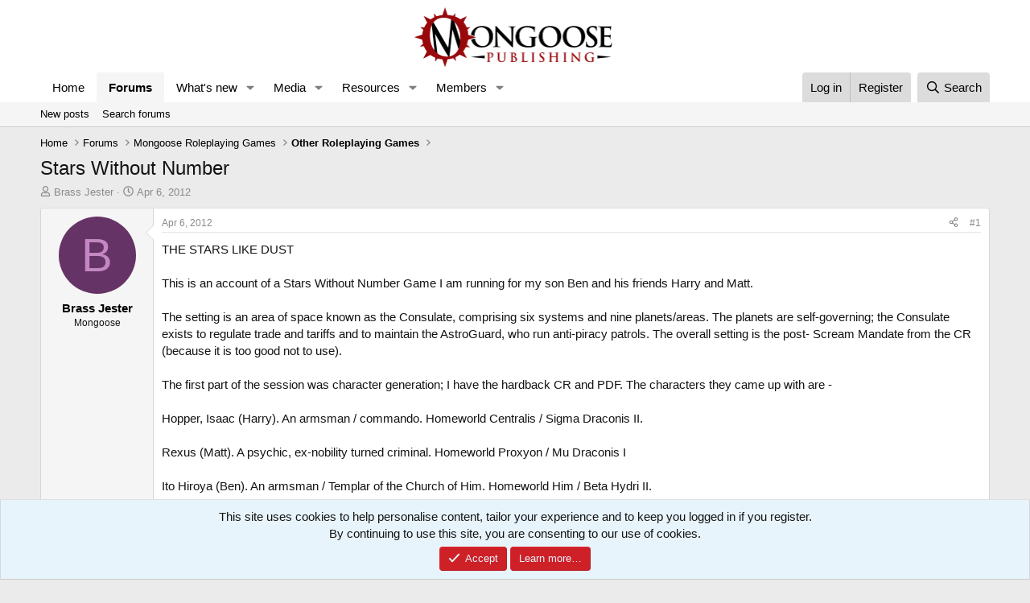

--- FILE ---
content_type: text/html; charset=utf-8
request_url: https://forum.mongoosepublishing.com/threads/stars-without-number.50909/
body_size: 22591
content:
<!DOCTYPE html>
<html id="XF" lang="en-GB" dir="LTR"
	data-xf="2.3"
	data-app="public"
	
	
	data-template="thread_view"
	data-container-key="node-10"
	data-content-key="thread-50909"
	data-logged-in="false"
	data-cookie-prefix="xf_"
	data-csrf="1769079890,accdced38e3bf812df0cdd27a791da09"
	class="has-no-js template-thread_view"
	>
<head>
	
	
	

	<meta charset="utf-8" />
	<title>Stars Without Number | Mongoose Publishing</title>
	<link rel="manifest" href="/webmanifest.php">

	<meta http-equiv="X-UA-Compatible" content="IE=Edge" />
	<meta name="viewport" content="width=device-width, initial-scale=1, viewport-fit=cover">

	
		<meta name="theme-color" content="#ffffff" />
	

	<meta name="apple-mobile-web-app-title" content="Mongoose Publishing">
	
		<link rel="apple-touch-icon" href="/data/files/Mongooselong.png">
		

	
		
		<meta name="description" content="THE STARS LIKE DUST

	This is an account of a Stars Without Number Game I am running for my son Ben and his friends Harry and Matt.

	The setting is an area..." />
		<meta property="og:description" content="THE STARS LIKE DUST

	This is an account of a Stars Without Number Game I am running for my son Ben and his friends Harry and Matt.

	The setting is an area of space known as the Consulate, comprising six systems and nine planets/areas. The planets are self-governing; the Consulate exists to..." />
		<meta property="twitter:description" content="THE STARS LIKE DUST

	This is an account of a Stars Without Number Game I am running for my son Ben and his friends Harry and Matt.

	The setting is an area of space known as the Consulate..." />
	
	
		<meta property="og:url" content="https://forum.mongoosepublishing.com/threads/stars-without-number.50909/" />
	
		<link rel="canonical" href="https://forum.mongoosepublishing.com/threads/stars-without-number.50909/" />
	

	
		
	
	
	<meta property="og:site_name" content="Mongoose Publishing" />


	
	
		
	
	
	<meta property="og:type" content="website" />


	
	
		
	
	
	
		<meta property="og:title" content="Stars Without Number" />
		<meta property="twitter:title" content="Stars Without Number" />
	


	
	
	
	

	
	
	
	

	<link rel="stylesheet" href="/css.php?css=public%3Anormalize.css%2Cpublic%3Afa.css%2Cpublic%3Acore.less%2Cpublic%3Aapp.less&amp;s=1&amp;l=1&amp;d=1759392482&amp;k=ea66b7265d5aa8adc001f2b6a829e01f01705294" />

	<link rel="stylesheet" href="/css.php?css=public%3Amessage.less&amp;s=1&amp;l=1&amp;d=1759392482&amp;k=d531f6fd9e8bbf0bc19844af25b7f3bbb0768f86" />
<link rel="stylesheet" href="/css.php?css=public%3Anotices.less&amp;s=1&amp;l=1&amp;d=1759392482&amp;k=b395551dd9abcda4295e5ad279798e52ce3543fb" />
<link rel="stylesheet" href="/css.php?css=public%3Ashare_controls.less&amp;s=1&amp;l=1&amp;d=1759392482&amp;k=95e982cbf9376db5b57368d9342d080ac9994814" />
<link rel="stylesheet" href="/css.php?css=public%3Astructured_list.less&amp;s=1&amp;l=1&amp;d=1759392482&amp;k=c06932daadd44977a6b6277b98a83f0170c823c6" />
<link rel="stylesheet" href="/css.php?css=public%3Aextra.less&amp;s=1&amp;l=1&amp;d=1759392482&amp;k=483dacd442ded47f5b20be993e539ccbf1fb0631" />


	
		<script src="/js/xf/preamble.min.js?_v=a39a451c"></script>
	

	
	<script src="/js/vendor/vendor-compiled.js?_v=a39a451c" defer></script>
	<script src="/js/xf/core-compiled.js?_v=a39a451c" defer></script>

	<script>
		XF.ready(() =>
		{
			XF.extendObject(true, XF.config, {
				// 
				userId: 0,
				enablePush: true,
				pushAppServerKey: 'BFcZxXOLFnzYDJCKhVXQnk1s8YQcJi_yVn6aclsfvu_VGcDwokQ0Eo3syeKcGeccB_cpPrHRVOlWWMp--Jbjz3I',
				url: {
					fullBase: 'https://forum.mongoosepublishing.com/',
					basePath: '/',
					css: '/css.php?css=__SENTINEL__&s=1&l=1&d=1759392482',
					js: '/js/__SENTINEL__?_v=a39a451c',
					icon: '/data/local/icons/__VARIANT__.svg?v=1759392482#__NAME__',
					iconInline: '/styles/fa/__VARIANT__/__NAME__.svg?v=5.15.3',
					keepAlive: '/login/keep-alive'
				},
				cookie: {
					path: '/',
					domain: '',
					prefix: 'xf_',
					secure: true,
					consentMode: 'simple',
					consented: ["optional","_third_party"]
				},
				cacheKey: 'f3ed7234243583f554e27d349fe769c5',
				csrf: '1769079890,accdced38e3bf812df0cdd27a791da09',
				js: {},
				fullJs: false,
				css: {"public:message.less":true,"public:notices.less":true,"public:share_controls.less":true,"public:structured_list.less":true,"public:extra.less":true},
				time: {
					now: 1769079890,
					today: 1769040000,
					todayDow: 4,
					tomorrow: 1769126400,
					yesterday: 1768953600,
					week: 1768521600,
					month: 1767225600,
					year: 1767225600
				},
				style: {
					light: '',
					dark: '',
					defaultColorScheme: 'light'
				},
				borderSizeFeature: '3px',
				fontAwesomeWeight: 'r',
				enableRtnProtect: true,
				
				enableFormSubmitSticky: true,
				imageOptimization: '0',
				imageOptimizationQuality: 0.85,
				uploadMaxFilesize: 268435456,
				uploadMaxWidth: 0,
				uploadMaxHeight: 0,
				allowedVideoExtensions: ["m4v","mov","mp4","mp4v","mpeg","mpg","ogv","webm"],
				allowedAudioExtensions: ["mp3","opus","ogg","wav"],
				shortcodeToEmoji: true,
				visitorCounts: {
					conversations_unread: '0',
					alerts_unviewed: '0',
					total_unread: '0',
					title_count: true,
					icon_indicator: true
				},
				jsMt: {"xf\/action.js":"241b0174","xf\/embed.js":"c4c6014d","xf\/form.js":"c4c6014d","xf\/structure.js":"241b0174","xf\/tooltip.js":"c4c6014d"},
				jsState: {},
				publicMetadataLogoUrl: '',
				publicPushBadgeUrl: 'https://forum.mongoosepublishing.com/styles/default/xenforo/bell.png'
			})

			XF.extendObject(XF.phrases, {
				// 
				date_x_at_time_y:     "{date} at {time}",
				day_x_at_time_y:      "{day} at {time}",
				yesterday_at_x:       "Yesterday at {time}",
				x_minutes_ago:        "{minutes} minutes ago",
				one_minute_ago:       "1 minute ago",
				a_moment_ago:         "A moment ago",
				today_at_x:           "Today at {time}",
				in_a_moment:          "In a moment",
				in_a_minute:          "In a minute",
				in_x_minutes:         "In {minutes} minutes",
				later_today_at_x:     "Later today at {time}",
				tomorrow_at_x:        "Tomorrow at {time}",
				short_date_x_minutes: "{minutes}m",
				short_date_x_hours:   "{hours}h",
				short_date_x_days:    "{days}d",

				day0: "Sunday",
				day1: "Monday",
				day2: "Tuesday",
				day3: "Wednesday",
				day4: "Thursday",
				day5: "Friday",
				day6: "Saturday",

				dayShort0: "Sun",
				dayShort1: "Mon",
				dayShort2: "Tue",
				dayShort3: "Wed",
				dayShort4: "Thu",
				dayShort5: "Fri",
				dayShort6: "Sat",

				month0: "January",
				month1: "February",
				month2: "March",
				month3: "April",
				month4: "May",
				month5: "June",
				month6: "July",
				month7: "August",
				month8: "September",
				month9: "October",
				month10: "November",
				month11: "December",

				active_user_changed_reload_page: "The active user has changed. Reload the page for the latest version.",
				server_did_not_respond_in_time_try_again: "The server did not respond in time. Please try again.",
				oops_we_ran_into_some_problems: "Oops! We ran into some problems.",
				oops_we_ran_into_some_problems_more_details_console: "Oops! We ran into some problems. Please try again later. More error details may be in the browser console.",
				file_too_large_to_upload: "The file is too large to be uploaded.",
				uploaded_file_is_too_large_for_server_to_process: "The uploaded file is too large for the server to process.",
				files_being_uploaded_are_you_sure: "Files are still being uploaded. Are you sure you want to submit this form?",
				attach: "Attach files",
				rich_text_box: "Rich text box",
				close: "Close",
				link_copied_to_clipboard: "Link copied to clipboard.",
				text_copied_to_clipboard: "Text copied to clipboard.",
				loading: "Loading…",
				you_have_exceeded_maximum_number_of_selectable_items: "You have exceeded the maximum number of selectable items.",

				processing: "Processing",
				'processing...': "Processing…",

				showing_x_of_y_items: "Showing {count} of {total} items",
				showing_all_items: "Showing all items",
				no_items_to_display: "No items to display",

				number_button_up: "Increase",
				number_button_down: "Decrease",

				push_enable_notification_title: "Push notifications enabled successfully at Mongoose Publishing",
				push_enable_notification_body: "Thank you for enabling push notifications!",

				pull_down_to_refresh: "Pull down to refresh",
				release_to_refresh: "Release to refresh",
				refreshing: "Refreshing…"
			})
		})
	</script>

	


	
		<link rel="icon" type="image/png" href="/data/files/mongfaviconnormal.png" sizes="32x32" />
	

	
<script defer src="https://cloudmetrics.xenforo.com/js/essential.js" data-website-id="2020734771015213"></script>
</head>
<body data-template="thread_view">

<div class="p-pageWrapper" id="top">

	

	<header class="p-header" id="header">
		<div class="p-header-inner">
			<div class="p-header-content">
				<div class="p-header-logo p-header-logo--image">
					<a href="https://www.mongoosepublishing.com/">
						

	

	
		
		

		
	

	

	<picture data-variations="{&quot;default&quot;:{&quot;1&quot;:&quot;\/data\/files\/Mongooselong.png&quot;,&quot;2&quot;:null}}">
		
		
		

		

		<img src="/data/files/Mongooselong.png"  width="250" height="125" alt="Mongoose Publishing"  />
	</picture>


					</a>
				</div>

				
			</div>
		</div>
	</header>

	
	

	
		<div class="p-navSticky p-navSticky--primary" data-xf-init="sticky-header">
			
		<nav class="p-nav">
			<div class="p-nav-inner">
				<button type="button" class="button button--plain p-nav-menuTrigger" data-xf-click="off-canvas" data-menu=".js-headerOffCanvasMenu" tabindex="0" aria-label="Menu"><span class="button-text">
					<i aria-hidden="true"></i>
				</span></button>

				<div class="p-nav-smallLogo">
					<a href="https://www.mongoosepublishing.com/">
						

	

	
		
		

		
	

	

	<picture data-variations="{&quot;default&quot;:{&quot;1&quot;:&quot;\/data\/files\/Mongooselong.png&quot;,&quot;2&quot;:null}}">
		
		
		

		

		<img src="/data/files/Mongooselong.png"  width="250" height="125" alt="Mongoose Publishing"  />
	</picture>


					</a>
				</div>

				<div class="p-nav-scroller hScroller" data-xf-init="h-scroller" data-auto-scroll=".p-navEl.is-selected">
					<div class="hScroller-scroll">
						<ul class="p-nav-list js-offCanvasNavSource">
							
								<li>
									
	<div class="p-navEl " >
	

		
	
	<a href="https://www.mongoosepublishing.com/"
	class="p-navEl-link "
	
	data-xf-key="1"
	data-nav-id="home">Home</a>


		

		
	
	</div>

								</li>
							
								<li>
									
	<div class="p-navEl is-selected" data-has-children="true">
	

		
	
	<a href="/"
	class="p-navEl-link p-navEl-link--splitMenu "
	
	
	data-nav-id="forums">Forums</a>


		<a data-xf-key="2"
			data-xf-click="menu"
			data-menu-pos-ref="< .p-navEl"
			class="p-navEl-splitTrigger"
			role="button"
			tabindex="0"
			aria-label="Toggle expanded"
			aria-expanded="false"
			aria-haspopup="true"></a>

		
	
		<div class="menu menu--structural" data-menu="menu" aria-hidden="true">
			<div class="menu-content">
				
					
	
	
	<a href="/whats-new/posts/"
	class="menu-linkRow u-indentDepth0 js-offCanvasCopy "
	
	
	data-nav-id="newPosts">New posts</a>

	

				
					
	
	
	<a href="/search/?type=post"
	class="menu-linkRow u-indentDepth0 js-offCanvasCopy "
	
	
	data-nav-id="searchForums">Search forums</a>

	

				
			</div>
		</div>
	
	</div>

								</li>
							
								<li>
									
	<div class="p-navEl " data-has-children="true">
	

		
	
	<a href="/whats-new/"
	class="p-navEl-link p-navEl-link--splitMenu "
	
	
	data-nav-id="whatsNew">What's new</a>


		<a data-xf-key="3"
			data-xf-click="menu"
			data-menu-pos-ref="< .p-navEl"
			class="p-navEl-splitTrigger"
			role="button"
			tabindex="0"
			aria-label="Toggle expanded"
			aria-expanded="false"
			aria-haspopup="true"></a>

		
	
		<div class="menu menu--structural" data-menu="menu" aria-hidden="true">
			<div class="menu-content">
				
					
	
	
	<a href="/featured/"
	class="menu-linkRow u-indentDepth0 js-offCanvasCopy "
	
	
	data-nav-id="featured">Featured content</a>

	

				
					
	
	
	<a href="/whats-new/posts/"
	class="menu-linkRow u-indentDepth0 js-offCanvasCopy "
	 rel="nofollow"
	
	data-nav-id="whatsNewPosts">New posts</a>

	

				
					
	
	
	<a href="/whats-new/media/"
	class="menu-linkRow u-indentDepth0 js-offCanvasCopy "
	 rel="nofollow"
	
	data-nav-id="xfmgWhatsNewNewMedia">New media</a>

	

				
					
	
	
	<a href="/whats-new/media-comments/"
	class="menu-linkRow u-indentDepth0 js-offCanvasCopy "
	 rel="nofollow"
	
	data-nav-id="xfmgWhatsNewMediaComments">New media comments</a>

	

				
					
	
	
	<a href="/whats-new/resources/"
	class="menu-linkRow u-indentDepth0 js-offCanvasCopy "
	 rel="nofollow"
	
	data-nav-id="xfrmNewResources">New resources</a>

	

				
					
	
	
	<a href="/whats-new/profile-posts/"
	class="menu-linkRow u-indentDepth0 js-offCanvasCopy "
	 rel="nofollow"
	
	data-nav-id="whatsNewProfilePosts">New profile posts</a>

	

				
					
	
	
	<a href="/whats-new/latest-activity"
	class="menu-linkRow u-indentDepth0 js-offCanvasCopy "
	 rel="nofollow"
	
	data-nav-id="latestActivity">Latest activity</a>

	

				
			</div>
		</div>
	
	</div>

								</li>
							
								<li>
									
	<div class="p-navEl " data-has-children="true">
	

		
	
	<a href="/media/"
	class="p-navEl-link p-navEl-link--splitMenu "
	
	
	data-nav-id="xfmg">Media</a>


		<a data-xf-key="4"
			data-xf-click="menu"
			data-menu-pos-ref="< .p-navEl"
			class="p-navEl-splitTrigger"
			role="button"
			tabindex="0"
			aria-label="Toggle expanded"
			aria-expanded="false"
			aria-haspopup="true"></a>

		
	
		<div class="menu menu--structural" data-menu="menu" aria-hidden="true">
			<div class="menu-content">
				
					
	
	
	<a href="/whats-new/media/"
	class="menu-linkRow u-indentDepth0 js-offCanvasCopy "
	 rel="nofollow"
	
	data-nav-id="xfmgNewMedia">New media</a>

	

				
					
	
	
	<a href="/whats-new/media-comments/"
	class="menu-linkRow u-indentDepth0 js-offCanvasCopy "
	 rel="nofollow"
	
	data-nav-id="xfmgNewComments">New comments</a>

	

				
					
	
	
	<a href="/search/?type=xfmg_media"
	class="menu-linkRow u-indentDepth0 js-offCanvasCopy "
	
	
	data-nav-id="xfmgSearchMedia">Search media</a>

	

				
			</div>
		</div>
	
	</div>

								</li>
							
								<li>
									
	<div class="p-navEl " data-has-children="true">
	

		
	
	<a href="/resources/"
	class="p-navEl-link p-navEl-link--splitMenu "
	
	
	data-nav-id="xfrm">Resources</a>


		<a data-xf-key="5"
			data-xf-click="menu"
			data-menu-pos-ref="< .p-navEl"
			class="p-navEl-splitTrigger"
			role="button"
			tabindex="0"
			aria-label="Toggle expanded"
			aria-expanded="false"
			aria-haspopup="true"></a>

		
	
		<div class="menu menu--structural" data-menu="menu" aria-hidden="true">
			<div class="menu-content">
				
					
	
	
	<a href="/resources/latest-reviews"
	class="menu-linkRow u-indentDepth0 js-offCanvasCopy "
	
	
	data-nav-id="xfrmLatestReviews">Latest reviews</a>

	

				
					
	
	
	<a href="/search/?type=resource"
	class="menu-linkRow u-indentDepth0 js-offCanvasCopy "
	
	
	data-nav-id="xfrmSearchResources">Search resources</a>

	

				
			</div>
		</div>
	
	</div>

								</li>
							
								<li>
									
	<div class="p-navEl " data-has-children="true">
	

		
	
	<a href="/members/"
	class="p-navEl-link p-navEl-link--splitMenu "
	
	
	data-nav-id="members">Members</a>


		<a data-xf-key="6"
			data-xf-click="menu"
			data-menu-pos-ref="< .p-navEl"
			class="p-navEl-splitTrigger"
			role="button"
			tabindex="0"
			aria-label="Toggle expanded"
			aria-expanded="false"
			aria-haspopup="true"></a>

		
	
		<div class="menu menu--structural" data-menu="menu" aria-hidden="true">
			<div class="menu-content">
				
					
	
	
	<a href="/online/"
	class="menu-linkRow u-indentDepth0 js-offCanvasCopy "
	
	
	data-nav-id="currentVisitors">Current visitors</a>

	

				
					
	
	
	<a href="/whats-new/profile-posts/"
	class="menu-linkRow u-indentDepth0 js-offCanvasCopy "
	 rel="nofollow"
	
	data-nav-id="newProfilePosts">New profile posts</a>

	

				
					
	
	
	<a href="/search/?type=profile_post"
	class="menu-linkRow u-indentDepth0 js-offCanvasCopy "
	
	
	data-nav-id="searchProfilePosts">Search profile posts</a>

	

				
			</div>
		</div>
	
	</div>

								</li>
							
						</ul>
					</div>
				</div>

				<div class="p-nav-opposite">
					<div class="p-navgroup p-account p-navgroup--guest">
						
							<a href="/login/" class="p-navgroup-link p-navgroup-link--textual p-navgroup-link--logIn"
								data-xf-click="overlay" data-follow-redirects="on">
								<span class="p-navgroup-linkText">Log in</span>
							</a>
							
								<a href="/register/" class="p-navgroup-link p-navgroup-link--textual p-navgroup-link--register"
									data-xf-click="overlay" data-follow-redirects="on">
									<span class="p-navgroup-linkText">Register</span>
								</a>
							
						
					</div>

					<div class="p-navgroup p-discovery">
						<a href="/whats-new/"
							class="p-navgroup-link p-navgroup-link--iconic p-navgroup-link--whatsnew"
							aria-label="What&#039;s new"
							title="What&#039;s new">
							<i aria-hidden="true"></i>
							<span class="p-navgroup-linkText">What's new</span>
						</a>

						
							<a href="/search/"
								class="p-navgroup-link p-navgroup-link--iconic p-navgroup-link--search"
								data-xf-click="menu"
								data-xf-key="/"
								aria-label="Search"
								aria-expanded="false"
								aria-haspopup="true"
								title="Search">
								<i aria-hidden="true"></i>
								<span class="p-navgroup-linkText">Search</span>
							</a>
							<div class="menu menu--structural menu--wide" data-menu="menu" aria-hidden="true">
								<form action="/search/search" method="post"
									class="menu-content"
									data-xf-init="quick-search">

									<h3 class="menu-header">Search</h3>
									
									<div class="menu-row">
										
											<div class="inputGroup inputGroup--joined">
												<input type="text" class="input" name="keywords" data-acurl="/search/auto-complete" placeholder="Search…" aria-label="Search" data-menu-autofocus="true" />
												
			<select name="constraints" class="js-quickSearch-constraint input" aria-label="Search within">
				<option value="">Everywhere</option>
<option value="{&quot;search_type&quot;:&quot;post&quot;}">Threads</option>
<option value="{&quot;search_type&quot;:&quot;post&quot;,&quot;c&quot;:{&quot;nodes&quot;:[10],&quot;child_nodes&quot;:1}}">This forum</option>
<option value="{&quot;search_type&quot;:&quot;post&quot;,&quot;c&quot;:{&quot;thread&quot;:50909}}">This thread</option>

			</select>
		
											</div>
										
									</div>

									
									<div class="menu-row">
										<label class="iconic"><input type="checkbox"  name="c[title_only]" value="1" /><i aria-hidden="true"></i><span class="iconic-label">Search titles only</span></label>

									</div>
									
									<div class="menu-row">
										<div class="inputGroup">
											<span class="inputGroup-text" id="ctrl_search_menu_by_member">By:</span>
											<input type="text" class="input" name="c[users]" data-xf-init="auto-complete" placeholder="Member" aria-labelledby="ctrl_search_menu_by_member" />
										</div>
									</div>
									<div class="menu-footer">
									<span class="menu-footer-controls">
										<button type="submit" class="button button--icon button--icon--search button--primary"><i class="fa--xf far fa-search "><svg xmlns="http://www.w3.org/2000/svg" role="img" aria-hidden="true" ><use href="/data/local/icons/regular.svg?v=1759392482#search"></use></svg></i><span class="button-text">Search</span></button>
										<button type="submit" class="button " name="from_search_menu"><span class="button-text">Advanced search…</span></button>
									</span>
									</div>

									<input type="hidden" name="_xfToken" value="1769079890,accdced38e3bf812df0cdd27a791da09" />
								</form>
							</div>
						
					</div>
				</div>
			</div>
		</nav>
	
		</div>
		
		
			<div class="p-sectionLinks">
				<div class="p-sectionLinks-inner hScroller" data-xf-init="h-scroller">
					<div class="hScroller-scroll">
						<ul class="p-sectionLinks-list">
							
								<li>
									
	<div class="p-navEl " >
	

		
	
	<a href="/whats-new/posts/"
	class="p-navEl-link "
	
	data-xf-key="alt+1"
	data-nav-id="newPosts">New posts</a>


		

		
	
	</div>

								</li>
							
								<li>
									
	<div class="p-navEl " >
	

		
	
	<a href="/search/?type=post"
	class="p-navEl-link "
	
	data-xf-key="alt+2"
	data-nav-id="searchForums">Search forums</a>


		

		
	
	</div>

								</li>
							
						</ul>
					</div>
				</div>
			</div>
			
	
		

	<div class="offCanvasMenu offCanvasMenu--nav js-headerOffCanvasMenu" data-menu="menu" aria-hidden="true" data-ocm-builder="navigation">
		<div class="offCanvasMenu-backdrop" data-menu-close="true"></div>
		<div class="offCanvasMenu-content">
			<div class="offCanvasMenu-header">
				Menu
				<a class="offCanvasMenu-closer" data-menu-close="true" role="button" tabindex="0" aria-label="Close"></a>
			</div>
			
				<div class="p-offCanvasRegisterLink">
					<div class="offCanvasMenu-linkHolder">
						<a href="/login/" class="offCanvasMenu-link" data-xf-click="overlay" data-menu-close="true">
							Log in
						</a>
					</div>
					<hr class="offCanvasMenu-separator" />
					
						<div class="offCanvasMenu-linkHolder">
							<a href="/register/" class="offCanvasMenu-link" data-xf-click="overlay" data-menu-close="true">
								Register
							</a>
						</div>
						<hr class="offCanvasMenu-separator" />
					
				</div>
			
			<div class="js-offCanvasNavTarget"></div>
			<div class="offCanvasMenu-installBanner js-installPromptContainer" style="display: none;" data-xf-init="install-prompt">
				<div class="offCanvasMenu-installBanner-header">Install the app</div>
				<button type="button" class="button js-installPromptButton"><span class="button-text">Install</span></button>
				<template class="js-installTemplateIOS">
					<div class="js-installTemplateContent">
						<div class="overlay-title">How to install the app on iOS</div>
						<div class="block-body">
							<div class="block-row">
								<p>
									Follow along with the video below to see how to install our site as a web app on your home screen.
								</p>
								<p style="text-align: center">
									<video src="/styles/default/xenforo/add_to_home.mp4"
										width="280" height="480" autoplay loop muted playsinline></video>
								</p>
								<p>
									<small><strong>Note:</strong> This feature may not be available in some browsers.</small>
								</p>
							</div>
						</div>
					</div>
				</template>
			</div>
		</div>
	</div>

	<div class="p-body">
		<div class="p-body-inner">
			<!--XF:EXTRA_OUTPUT-->

			

			

			
			
	
		<ul class="p-breadcrumbs "
			itemscope itemtype="https://schema.org/BreadcrumbList">
			
				

				
				

				
					
					
	<li itemprop="itemListElement" itemscope itemtype="https://schema.org/ListItem">
		<a href="https://www.mongoosepublishing.com/" itemprop="item">
			<span itemprop="name">Home</span>
		</a>
		<meta itemprop="position" content="1" />
	</li>

				

				
					
					
	<li itemprop="itemListElement" itemscope itemtype="https://schema.org/ListItem">
		<a href="/" itemprop="item">
			<span itemprop="name">Forums</span>
		</a>
		<meta itemprop="position" content="2" />
	</li>

				
				
					
					
	<li itemprop="itemListElement" itemscope itemtype="https://schema.org/ListItem">
		<a href="/#mongoose-roleplaying-games.110" itemprop="item">
			<span itemprop="name">Mongoose Roleplaying Games</span>
		</a>
		<meta itemprop="position" content="3" />
	</li>

				
					
					
	<li itemprop="itemListElement" itemscope itemtype="https://schema.org/ListItem">
		<a href="/forums/other-roleplaying-games.10/" itemprop="item">
			<span itemprop="name">Other Roleplaying Games</span>
		</a>
		<meta itemprop="position" content="4" />
	</li>

				
			
		</ul>
	

			

			
	<noscript class="js-jsWarning"><div class="blockMessage blockMessage--important blockMessage--iconic u-noJsOnly">JavaScript is disabled. For a better experience, please enable JavaScript in your browser before proceeding.</div></noscript>

			
	<div class="blockMessage blockMessage--important blockMessage--iconic js-browserWarning" style="display: none">You are using an out of date browser. It  may not display this or other websites correctly.<br />You should upgrade or use an <a href="https://www.google.com/chrome/" target="_blank" rel="noopener">alternative browser</a>.</div>


			
				<div class="p-body-header">
					
						
							<div class="p-title ">
								
									
										<h1 class="p-title-value">Stars Without Number</h1>
									
									
								
							</div>
						

						
							<div class="p-description">
	<ul class="listInline listInline--bullet">
		<li>
			<i class="fa--xf far fa-user "><svg xmlns="http://www.w3.org/2000/svg" role="img" ><title>Thread starter</title><use href="/data/local/icons/regular.svg?v=1759392482#user"></use></svg></i>
			<span class="u-srOnly">Thread starter</span>

			<a href="/members/brass-jester.1897/" class="username  u-concealed" dir="auto" data-user-id="1897" data-xf-init="member-tooltip">Brass Jester</a>
		</li>
		<li>
			<i class="fa--xf far fa-clock "><svg xmlns="http://www.w3.org/2000/svg" role="img" ><title>Start date</title><use href="/data/local/icons/regular.svg?v=1759392482#clock"></use></svg></i>
			<span class="u-srOnly">Start date</span>

			<a href="/threads/stars-without-number.50909/" class="u-concealed"><time  class="u-dt" dir="auto" datetime="2012-04-06T01:28:06+0100" data-timestamp="1333672086" data-date="Apr 6, 2012" data-time="1:28 AM" data-short="Apr &#039;12" title="Apr 6, 2012 at 1:28 AM">Apr 6, 2012</time></a>
		</li>
		
		
	</ul>
</div>
						
					
				</div>
			

			<div class="p-body-main  ">
				
				<div class="p-body-contentCol"></div>
				

				

				<div class="p-body-content">
					
					<div class="p-body-pageContent">










	
	
	
		
	
	
	


	
	
	
		
	
	
	


	
	
		
	
	
	


	
	



	












	

	
		
	



















<div class="block block--messages" data-xf-init="" data-type="post" data-href="/inline-mod/" data-search-target="*">

	<span class="u-anchorTarget" id="posts"></span>

	
		
	

	

	<div class="block-outer"></div>

	

	
		
	<div class="block-outer js-threadStatusField"></div>

	

	<div class="block-container lbContainer"
		data-xf-init="lightbox select-to-quote"
		data-message-selector=".js-post"
		data-lb-id="thread-50909"
		data-lb-universal="1">

		<div class="block-body js-replyNewMessageContainer">
			
				

					

					
						

	
	

	

	
	<article class="message message--post js-post js-inlineModContainer  "
		data-author="Brass Jester"
		data-content="post-717708"
		id="js-post-717708"
		>

		

		<span class="u-anchorTarget" id="post-717708"></span>

		
			<div class="message-inner">
				
					<div class="message-cell message-cell--user">
						

	<section class="message-user"
		
		
		>

		

		<div class="message-avatar ">
			<div class="message-avatar-wrapper">
				<a href="/members/brass-jester.1897/" class="avatar avatar--m avatar--default avatar--default--dynamic" data-user-id="1897" data-xf-init="member-tooltip" style="background-color: #663366; color: #c388c3">
			<span class="avatar-u1897-m" role="img" aria-label="Brass Jester">B</span> 
		</a>
				
			</div>
		</div>
		<div class="message-userDetails">
			<h4 class="message-name"><a href="/members/brass-jester.1897/" class="username " dir="auto" data-user-id="1897" data-xf-init="member-tooltip">Brass Jester</a></h4>
			<h5 class="userTitle message-userTitle" dir="auto">Mongoose</h5>
			
		</div>
		
			
			
		
		<span class="message-userArrow"></span>
	</section>

					</div>
				

				
					<div class="message-cell message-cell--main">
					
						<div class="message-main js-quickEditTarget">

							
								

	

	<header class="message-attribution message-attribution--split">
		<ul class="message-attribution-main listInline ">
			
			
			<li class="u-concealed">
				<a href="/threads/stars-without-number.50909/post-717708" rel="nofollow" >
					<time  class="u-dt" dir="auto" datetime="2012-04-06T01:28:06+0100" data-timestamp="1333672086" data-date="Apr 6, 2012" data-time="1:28 AM" data-short="Apr &#039;12" title="Apr 6, 2012 at 1:28 AM">Apr 6, 2012</time>
				</a>
			</li>
			
		</ul>

		<ul class="message-attribution-opposite message-attribution-opposite--list ">
			
			<li>
				<a href="/threads/stars-without-number.50909/post-717708"
					class="message-attribution-gadget"
					data-xf-init="share-tooltip"
					data-href="/posts/717708/share"
					aria-label="Share"
					rel="nofollow">
					<i class="fa--xf far fa-share-alt "><svg xmlns="http://www.w3.org/2000/svg" role="img" aria-hidden="true" ><use href="/data/local/icons/regular.svg?v=1759392482#share-alt"></use></svg></i>
				</a>
			</li>
			
				<li class="u-hidden js-embedCopy">
					
	<a href="javascript:"
		data-xf-init="copy-to-clipboard"
		data-copy-text="&lt;div class=&quot;js-xf-embed&quot; data-url=&quot;https://forum.mongoosepublishing.com&quot; data-content=&quot;post-717708&quot;&gt;&lt;/div&gt;&lt;script defer src=&quot;https://forum.mongoosepublishing.com/js/xf/external_embed.js?_v=a39a451c&quot;&gt;&lt;/script&gt;"
		data-success="Embed code HTML copied to clipboard."
		class="">
		<i class="fa--xf far fa-code "><svg xmlns="http://www.w3.org/2000/svg" role="img" aria-hidden="true" ><use href="/data/local/icons/regular.svg?v=1759392482#code"></use></svg></i>
	</a>

				</li>
			
			
			
				<li>
					<a href="/threads/stars-without-number.50909/post-717708" rel="nofollow">
						#1
					</a>
				</li>
			
		</ul>
	</header>

							

							<div class="message-content js-messageContent">
							

								
									
	
	
	

								

								
									
	

	<div class="message-userContent lbContainer js-lbContainer "
		data-lb-id="post-717708"
		data-lb-caption-desc="Brass Jester &middot; Apr 6, 2012 at 1:28 AM">

		
			

	
		
	

		

		<article class="message-body js-selectToQuote">
			
				
			

			<div >
				
					<div class="bbWrapper">THE STARS LIKE DUST<br />
<br />
	This is an account of a Stars Without Number Game I am running for my son Ben and his friends Harry and Matt.<br />
<br />
	The setting is an area of space known as the Consulate, comprising six systems and nine planets/areas. The planets are self-governing; the Consulate exists to regulate trade and tariffs and to maintain the AstroGuard, who run anti-piracy patrols. The overall setting is the post- Scream Mandate from the CR (because it is too good not to use).<br />
<br />
	The first part of the session was character generation; I have the hardback CR and PDF. The characters they came up with are -<br />
<br />
Hopper, Isaac (Harry). An armsman / commando. Homeworld Centralis / Sigma Draconis II.<br />
<br />
Rexus (Matt). A psychic, ex-nobility turned criminal. Homeworld Proxyon / Mu Draconis I<br />
<br />
Ito Hiroya (Ben). An armsman / Templar of the Church of Him. Homeworld Him / Beta Hydri II.<br />
==========================================================================<br />
<br />
Episode One - The Delivery<br />
<br />
	City of Westphalia, Centralis. Date 085-3200 GSC.<br />
<br />
	Outside City Hall. Hopper had expressed an interest in exploring (and looting) the alien ruins in the northern hemisphere (he has an interest in alien cultures). To legally do so, they needed a permit from the government, costing 300cr. Rexus was more interested in finding a job that paid money, so they checked out the notices posted.<br />
<br />
&quot;This looks interesting&quot;, commented Rexus in his usual deep growl. &quot;Guards wanted for a hunting trip into the Forest of Trells&quot;.<br />
<br />
At that moment, a harried-looking man rushed up to them, wearing some kind of uniform.<br />
<br />
&quot;Excuse me, are you looking for work? I need a driver, urgently.&quot;<br />
<br />
He was wearing a dispatcher&#039;s uniform, with the logo &#039;Delta Wines Inc.&#039;. His name badge read &#039;Scully&#039;<br />
<br />
&quot;I have to deliver a cargo of wines and spirits to the Bolgan Pharmaceuticals processing plant at Meady Swamp within three days, and my driver has been taken ill. Can you do it? I&#039;ll pay 150cr each, plus 150cr bonus if you deliver on time.&quot;<br />
<br />
(There was a quick conference between the PC&#039;s. &quot;Who can drive?&quot; &quot;No-one&quot;)<br />
<br />
&quot;Ok, we&#039;ll do it, but we want payment up front&quot;<br />
<br />
&quot;50cr each now, the rest plus the bonus on delivery&quot;<br />
<br />
&quot;Done&quot;<br />
<br />
	The truck was a five-seat panel truck, equipped with a CB radio transceiver. The Delta Wines logo was painted on both sides. Fuel-cell powered, it was not top-of-the-range. It had no satnav, just a map showing the route south through the Great Swamp to the processing plant on the edge of the Meady swamp.<br />
<br />
	They set off, with Hopper driving. After a time he began feeling uncomfortable, there was a draught from somewhere. This was traced to a bullet hole in the side of the truck, just in line with his head; also they noticed that the driver&#039;s seat was new. Ito fiddled with the CB and spoke to a few people, however his tendency to spout dogma caused the others to break contact. The map showed several rest stops and settlements up to the edge of the Great Swamp.<br />
<br />
	Several hours later, with Hopper still driving, one of the rear view screen suddenly went blank. They kept driving, then a laser blast flew past the truck. A second hit the rear of the truck, Hopper fought to keep control. A third blast hit the truck, Hopper concentrated on driving whilst Ito and Rexus looked out behind. A motorcyclist was following them, armed with a laser pistol. Rexus used his Telekinesis power to try and make the bike go out of control by wrenching the handlebars; the rider managed to retain control; Ito shot his advanced bow and hit the rider. A shot from the cyclist missed Rexus, two more shots from Ito and Rexus saw the bike spinning off into the trees and exploding. They didn&#039;t stop to check the body.<br />
<br />
	Approaching the Great Swamp, they stopped at a rest stop to pick up two powercells and for a natural break. An Asian woman approached them as they were having some food by the truck.<br />
<br />
&quot;I&#039;m backpacking round the world and I could really do with a lift through the Great Swamp&quot;<br />
<br />
&quot;Come along&quot;, growled Rexus.<br />
<br />
	Travelling along the road into the Great Swamp, Rexus talked with their hitchhiker.<br />
<br />
&quot;My name is Lia Chin. I&#039;m from Gamma Leporis I. I&#039;m backpacking around Centralis. Where are you from?&quot;<br />
<br />
&quot;Proxyon&quot;<br />
<br />
&quot;Proxyon? Doesn&#039;t that have a large naval base and shipyard? Have you ever been there?&quot;<br />
<br />
&quot;Oh yes, many times&quot;.<br />
<br />
	Lia reached into her rucksack, pulled out a compad and then set off a sonic screamer as she leapt from the truck. Ito was knocked out by the screamer and crashed the truck off the causeway and into the swamp. Rexus was also KO&#039;d, Hopper hit his head on the windscreen.<br />
<br />
	Dawn came; the truck was nose-down in the swamp. In the distance loomed huge cypress-like trees surrounded by grey water; tendrils of mist crept everywhere. They tried to reverse the truck back, but it was apparent that the powertrain was damaged. Hopper set to try and fix it with the tools he had to hand. Rexus and Ito checked on the cargo, which looked undisturbed, then went back up to the road and searched for Chin but found no trace. Heading back down to the truck, out in the swamp they saw a large horned creature charging towards them. Hopper glanced up and paled.<br />
<br />
&quot;It is an Ogrin. It is fiercely territorial and attacks regardless.&quot;<br />
<br />
Rexus drew his advanced bow and loosed an arrow that struck deep but did not halt the creatures charge. Ito waited until it had closed then leapt at it, slicing with his twin monoblades. The creature had a very tough hide and Ito was gashed badly by a razor-like horn. Rexus hit again with another arrow, Ito was gored again and just managed to roll with the blow, taking no damage. The Ogrin reared back to charge again but a final arrow from Rexus killed it. As it&#039;s body began to sink into the swamp, already being torn apart by a horde of small predators, Ito cut off its horns as a trophy.<br />
<br />
	After a few hours work, Hopper got the truck fixed, just as torrential rain began to lash down, reducing visibility drastically. Ito managed to fix the horns to the front of the truck. They set off again, with Hopper driving. Over the radio, on a news channel, came a report from Westphalia of a serious fire that has gutted the Delta Wines warehouse.<br />
<br />
	Exiting the swamp, Hopper lost control on a bend and the truck skidded to a halt at the edge of the causeway. There came the sound of rotor blades, off to their left they saw a helicopter approaching...<br />
<br />
To be continued.<br />
<br />
=============================================================<br />
The first Game went really well, the kids enjoyed it. There was a bit of &#039;reverse system shock&#039;, if you like, they are used to more complex game-systems and a very rules-light system like SWN came as a bit of a surprise.</div>
				
			</div>

			<div class="js-selectToQuoteEnd">&nbsp;</div>
			
				
			
		</article>

		
			

	
		
	

		

		
	</div>

								

								
									
	

	

								

								
									
	

								

							
							</div>

							
								
	

	<footer class="message-footer">
		

		

		<div class="reactionsBar js-reactionsList ">
			
		</div>

		<div class="js-historyTarget message-historyTarget toggleTarget" data-href="trigger-href"></div>
	</footer>

							
						</div>

					
					</div>
				
			</div>
		
	</article>

	
	

					

					

				
			
		</div>
	</div>

	
		<div class="block-outer block-outer--after">
			
				

				
				
					<div class="block-outer-opposite">
						
							<a href="/login/" class="button button--link button--wrap" data-xf-click="overlay"><span class="button-text">
								You must log in or register to reply here.
							</span></a>
						
					</div>
				
			
		</div>
	

	
	

</div>









	<div class="block"  data-widget-id="11" data-widget-key="xfes_thread_view_below_quick_reply_similar_threads" data-widget-definition="xfes_similar_threads">
		<div class="block-container">
			
				<h3 class="block-header">Similar threads</h3>

				<div class="block-body">
					<div class="structItemContainer">
						
							

	

	<div class="structItem structItem--thread js-inlineModContainer js-threadListItem-126233" data-author="MongooseMatt">

	
		<div class="structItem-cell structItem-cell--icon">
			<div class="structItem-iconContainer">
				<a href="/members/mongoosematt.4/" class="avatar avatar--s" data-user-id="4" data-xf-init="member-tooltip">
			<img src="/data/avatars/s/0/4.jpg?1655973736"  alt="MongooseMatt" class="avatar-u4-s" width="48" height="48" loading="lazy" /> 
		</a>
				
			</div>
		</div>
	

	
		<div class="structItem-cell structItem-cell--main" data-xf-init="touch-proxy">
			
				<ul class="structItem-statuses">
				
				
					
					
					
					
					

					
						
							<li>
								<i class="structItem-status structItem-status--sticky" aria-hidden="true" title="Sticky"></i>
								<span class="u-srOnly">Sticky</span>
							</li>
						
					

					
						
					

					
					

					
					
						
							
						
					
				
				
				</ul>
			

			<div class="structItem-title">
				
				
				<a href="/threads/cluster-truck-here-in-time-for-the-holidays.126233/" class="" data-tp-primary="on" data-xf-init="preview-tooltip" data-preview-url="/threads/cluster-truck-here-in-time-for-the-holidays.126233/preview"
					>
					Cluster Truck - Here in Time for the Holidays!
				</a>
			</div>

			<div class="structItem-minor">
				

				
					<ul class="structItem-parts">
						<li><a href="/members/mongoosematt.4/" class="username " dir="auto" data-user-id="4" data-xf-init="member-tooltip"><span class="username--staff username--admin">MongooseMatt</span></a></li>
						<li class="structItem-startDate"><a href="/threads/cluster-truck-here-in-time-for-the-holidays.126233/" rel="nofollow"><time  class="u-dt" dir="auto" datetime="2025-12-16T14:29:16+0000" data-timestamp="1765895356" data-date="Dec 16, 2025" data-time="2:29 PM" data-short="Dec &#039;25" title="Dec 16, 2025 at 2:29 PM">Dec 16, 2025</time></a></li>
						
							<li><a href="/forums/traveller.89/">Traveller</a></li>
						
					</ul>

					
						<span class="structItem-pageJump">
						
							<a href="/threads/cluster-truck-here-in-time-for-the-holidays.126233/page-2">2</a>
						
							<a href="/threads/cluster-truck-here-in-time-for-the-holidays.126233/page-3">3</a>
						
							<a href="/threads/cluster-truck-here-in-time-for-the-holidays.126233/page-4">4</a>
						
						</span>
					
				
			</div>
		</div>
	

	
		<div class="structItem-cell structItem-cell--meta" title="First message reaction score: 14">
			<dl class="pairs pairs--justified">
				<dt>Replies</dt>
				<dd>75</dd>
			</dl>
			<dl class="pairs pairs--justified structItem-minor">
				<dt>Views</dt>
				<dd>3K</dd>
			</dl>
		</div>
	

	
		<div class="structItem-cell structItem-cell--latest">
			
				<a href="/threads/cluster-truck-here-in-time-for-the-holidays.126233/latest" rel="nofollow"><time  class="structItem-latestDate u-dt" dir="auto" datetime="2026-01-09T00:47:39+0000" data-timestamp="1767919659" data-date="Jan 9, 2026" data-time="12:47 AM" data-short="13d" title="Jan 9, 2026 at 12:47 AM">Jan 9, 2026</time></a>
				<div class="structItem-minor">
					
						<a href="/members/rinku.16279/" class="username " dir="auto" data-user-id="16279" data-xf-init="member-tooltip">rinku</a>
					
				</div>
			
		</div>
	

	
		<div class="structItem-cell structItem-cell--icon structItem-cell--iconEnd">
			<div class="structItem-iconContainer">
				
					<a href="/members/rinku.16279/" class="avatar avatar--xxs avatar--default avatar--default--dynamic" data-user-id="16279" data-xf-init="member-tooltip" style="background-color: #d65c5c; color: #661a1a">
			<span class="avatar-u16279-s" role="img" aria-label="rinku">R</span> 
		</a>
				
			</div>
		</div>
	

	</div>

						
							

	

	<div class="structItem structItem--thread js-inlineModContainer js-threadListItem-126287" data-author="Glenagalt">

	
		<div class="structItem-cell structItem-cell--icon">
			<div class="structItem-iconContainer">
				<a href="/members/glenagalt.398295/" class="avatar avatar--s avatar--default avatar--default--dynamic" data-user-id="398295" data-xf-init="member-tooltip" style="background-color: #cc6699; color: #60203f">
			<span class="avatar-u398295-s" role="img" aria-label="Glenagalt">G</span> 
		</a>
				
			</div>
		</div>
	

	
		<div class="structItem-cell structItem-cell--main" data-xf-init="touch-proxy">
			
				<ul class="structItem-statuses">
				
				
					
					
					
					
					

					
						
					

					
						
					

					
					

					
					
						
							
								
								
									<li>
										
										<i class="fa--xf far fa-question-circle  structItem-status"><svg xmlns="http://www.w3.org/2000/svg" role="img" ><title>Question</title><use href="/data/local/icons/regular.svg?v=1759392482#question-circle"></use></svg></i>
										<span class="u-srOnly">Question</span>
									</li>
								
							
						
					
				
				
				</ul>
			

			<div class="structItem-title">
				
				
				<a href="/threads/atmospheric-braking-in-cluster-truck-am-i-misreading-this.126287/" class="" data-tp-primary="on" data-xf-init="preview-tooltip" data-preview-url="/threads/atmospheric-braking-in-cluster-truck-am-i-misreading-this.126287/preview"
					>
					Atmospheric Braking in &quot;Cluster Truck&quot;- am I misreading this?
				</a>
			</div>

			<div class="structItem-minor">
				

				
					<ul class="structItem-parts">
						<li><a href="/members/glenagalt.398295/" class="username " dir="auto" data-user-id="398295" data-xf-init="member-tooltip">Glenagalt</a></li>
						<li class="structItem-startDate"><a href="/threads/atmospheric-braking-in-cluster-truck-am-i-misreading-this.126287/" rel="nofollow"><time  class="u-dt" dir="auto" datetime="2026-01-08T13:58:46+0000" data-timestamp="1767880726" data-date="Jan 8, 2026" data-time="1:58 PM" data-short="13d" title="Jan 8, 2026 at 1:58 PM">Jan 8, 2026</time></a></li>
						
							<li><a href="/forums/chat-with-mongoose.155/">Chat with Mongoose</a></li>
						
					</ul>

					
				
			</div>
		</div>
	

	
		<div class="structItem-cell structItem-cell--meta" title="First message reaction score: 1">
			<dl class="pairs pairs--justified">
				<dt>Replies</dt>
				<dd>10</dd>
			</dl>
			<dl class="pairs pairs--justified structItem-minor">
				<dt>Views</dt>
				<dd>489</dd>
			</dl>
		</div>
	

	
		<div class="structItem-cell structItem-cell--latest">
			
				<a href="/threads/atmospheric-braking-in-cluster-truck-am-i-misreading-this.126287/latest" rel="nofollow"><time  class="structItem-latestDate u-dt" dir="auto" datetime="2026-01-09T05:41:28+0000" data-timestamp="1767937288" data-date="Jan 9, 2026" data-time="5:41 AM" data-short="13d" title="Jan 9, 2026 at 5:41 AM">Jan 9, 2026</time></a>
				<div class="structItem-minor">
					
						<a href="/members/hopsnbaer.395754/" class="username " dir="auto" data-user-id="395754" data-xf-init="member-tooltip">hopsnbaer</a>
					
				</div>
			
		</div>
	

	
		<div class="structItem-cell structItem-cell--icon structItem-cell--iconEnd">
			<div class="structItem-iconContainer">
				
					<a href="/members/hopsnbaer.395754/" class="avatar avatar--xxs avatar--default avatar--default--dynamic" data-user-id="395754" data-xf-init="member-tooltip" style="background-color: #66cccc; color: #206060">
			<span class="avatar-u395754-s" role="img" aria-label="hopsnbaer">H</span> 
		</a>
				
			</div>
		</div>
	

	</div>

						
							

	

	<div class="structItem structItem--thread js-inlineModContainer js-threadListItem-125854" data-author="ottarrus">

	
		<div class="structItem-cell structItem-cell--icon">
			<div class="structItem-iconContainer">
				<a href="/members/ottarrus.11822/" class="avatar avatar--s" data-user-id="11822" data-xf-init="member-tooltip">
			<img src="/data/avatars/s/11/11822.jpg?1655975952"  alt="ottarrus" class="avatar-u11822-s" width="48" height="48" loading="lazy" /> 
		</a>
				
			</div>
		</div>
	

	
		<div class="structItem-cell structItem-cell--main" data-xf-init="touch-proxy">
			

			<div class="structItem-title">
				
				
				<a href="/threads/2300-invasion-heroforge.125854/" class="" data-tp-primary="on" data-xf-init="preview-tooltip" data-preview-url="/threads/2300-invasion-heroforge.125854/preview"
					>
					2300 Invasion Heroforge
				</a>
			</div>

			<div class="structItem-minor">
				

				
					<ul class="structItem-parts">
						<li><a href="/members/ottarrus.11822/" class="username " dir="auto" data-user-id="11822" data-xf-init="member-tooltip">ottarrus</a></li>
						<li class="structItem-startDate"><a href="/threads/2300-invasion-heroforge.125854/" rel="nofollow"><time  class="u-dt" dir="auto" datetime="2025-08-06T14:40:03+0100" data-timestamp="1754487603" data-date="Aug 6, 2025" data-time="2:40 PM" data-short="Aug &#039;25" title="Aug 6, 2025 at 2:40 PM">Aug 6, 2025</time></a></li>
						
							<li><a href="/forums/traveller.89/">Traveller</a></li>
						
					</ul>

					
				
			</div>
		</div>
	

	
		<div class="structItem-cell structItem-cell--meta" title="First message reaction score: 1">
			<dl class="pairs pairs--justified">
				<dt>Replies</dt>
				<dd>0</dd>
			</dl>
			<dl class="pairs pairs--justified structItem-minor">
				<dt>Views</dt>
				<dd>447</dd>
			</dl>
		</div>
	

	
		<div class="structItem-cell structItem-cell--latest">
			
				<a href="/threads/2300-invasion-heroforge.125854/latest" rel="nofollow"><time  class="structItem-latestDate u-dt" dir="auto" datetime="2025-08-06T14:40:03+0100" data-timestamp="1754487603" data-date="Aug 6, 2025" data-time="2:40 PM" data-short="Aug &#039;25" title="Aug 6, 2025 at 2:40 PM">Aug 6, 2025</time></a>
				<div class="structItem-minor">
					
						<a href="/members/ottarrus.11822/" class="username " dir="auto" data-user-id="11822" data-xf-init="member-tooltip">ottarrus</a>
					
				</div>
			
		</div>
	

	
		<div class="structItem-cell structItem-cell--icon structItem-cell--iconEnd">
			<div class="structItem-iconContainer">
				
					<a href="/members/ottarrus.11822/" class="avatar avatar--xxs" data-user-id="11822" data-xf-init="member-tooltip">
			<img src="/data/avatars/s/11/11822.jpg?1655975952"  alt="ottarrus" class="avatar-u11822-s" width="48" height="48" loading="lazy" /> 
		</a>
				
			</div>
		</div>
	

	</div>

						
							

	

	<div class="structItem structItem--thread js-inlineModContainer js-threadListItem-126137" data-author="mavikfelna">

	
		<div class="structItem-cell structItem-cell--icon">
			<div class="structItem-iconContainer">
				<a href="/members/mavikfelna.397049/" class="avatar avatar--s" data-user-id="397049" data-xf-init="member-tooltip">
			<img src="/data/avatars/s/397/397049.jpg?1764996189" srcset="/data/avatars/m/397/397049.jpg?1764996189 2x" alt="mavikfelna" class="avatar-u397049-s" width="48" height="48" loading="lazy" /> 
		</a>
				
			</div>
		</div>
	

	
		<div class="structItem-cell structItem-cell--main" data-xf-init="touch-proxy">
			

			<div class="structItem-title">
				
				
				<a href="/threads/new-documents-on-drivethrurpg.126137/" class="" data-tp-primary="on" data-xf-init="preview-tooltip" data-preview-url="/threads/new-documents-on-drivethrurpg.126137/preview"
					>
					New Documents on DriveThruRPG
				</a>
			</div>

			<div class="structItem-minor">
				

				
					<ul class="structItem-parts">
						<li><a href="/members/mavikfelna.397049/" class="username " dir="auto" data-user-id="397049" data-xf-init="member-tooltip">mavikfelna</a></li>
						<li class="structItem-startDate"><a href="/threads/new-documents-on-drivethrurpg.126137/" rel="nofollow"><time  class="u-dt" dir="auto" datetime="2025-11-11T05:17:18+0000" data-timestamp="1762838238" data-date="Nov 11, 2025" data-time="5:17 AM" data-short="Nov &#039;25" title="Nov 11, 2025 at 5:17 AM">Nov 11, 2025</time></a></li>
						
							<li><a href="/forums/travellers-aid-society.150/">Travellers&#039; Aid Society</a></li>
						
					</ul>

					
				
			</div>
		</div>
	

	
		<div class="structItem-cell structItem-cell--meta" title="First message reaction score: 7">
			<dl class="pairs pairs--justified">
				<dt>Replies</dt>
				<dd>14</dd>
			</dl>
			<dl class="pairs pairs--justified structItem-minor">
				<dt>Views</dt>
				<dd>1K</dd>
			</dl>
		</div>
	

	
		<div class="structItem-cell structItem-cell--latest">
			
				<a href="/threads/new-documents-on-drivethrurpg.126137/latest" rel="nofollow"><time  class="structItem-latestDate u-dt" dir="auto" datetime="2026-01-20T16:46:12+0000" data-timestamp="1768927572" data-date="Jan 20, 2026" data-time="4:46 PM" data-short="1d" title="Jan 20, 2026 at 4:46 PM">Tuesday at 4:46 PM</time></a>
				<div class="structItem-minor">
					
						<a href="/members/marcusiii.397588/" class="username " dir="auto" data-user-id="397588" data-xf-init="member-tooltip">MarcusIII</a>
					
				</div>
			
		</div>
	

	
		<div class="structItem-cell structItem-cell--icon structItem-cell--iconEnd">
			<div class="structItem-iconContainer">
				
					<a href="/members/marcusiii.397588/" class="avatar avatar--xxs" data-user-id="397588" data-xf-init="member-tooltip">
			<img src="/data/avatars/s/397/397588.jpg?1758848409"  alt="MarcusIII" class="avatar-u397588-s" width="48" height="48" loading="lazy" /> 
		</a>
				
			</div>
		</div>
	

	</div>

						
							

	

	<div class="structItem structItem--thread js-inlineModContainer js-threadListItem-126293" data-author="Terry Mixon">

	
		<div class="structItem-cell structItem-cell--icon">
			<div class="structItem-iconContainer">
				<a href="/members/terry-mixon.394712/" class="avatar avatar--s" data-user-id="394712" data-xf-init="member-tooltip">
			<img src="/data/avatars/s/394/394712.jpg?1745965067" srcset="/data/avatars/m/394/394712.jpg?1745965067 2x" alt="Terry Mixon" class="avatar-u394712-s" width="48" height="48" loading="lazy" /> 
		</a>
				
			</div>
		</div>
	

	
		<div class="structItem-cell structItem-cell--main" data-xf-init="touch-proxy">
			

			<div class="structItem-title">
				
				
				<a href="/threads/project-valkyrie-a-traveller-serial.126293/" class="" data-tp-primary="on" data-xf-init="preview-tooltip" data-preview-url="/threads/project-valkyrie-a-traveller-serial.126293/preview"
					>
					Project Valkyrie - A Traveller Serial
				</a>
			</div>

			<div class="structItem-minor">
				

				
					<ul class="structItem-parts">
						<li><a href="/members/terry-mixon.394712/" class="username " dir="auto" data-user-id="394712" data-xf-init="member-tooltip">Terry Mixon</a></li>
						<li class="structItem-startDate"><a href="/threads/project-valkyrie-a-traveller-serial.126293/" rel="nofollow"><time  class="u-dt" dir="auto" datetime="2026-01-12T05:23:52+0000" data-timestamp="1768195432" data-date="Jan 12, 2026" data-time="5:23 AM" data-short="10d" title="Jan 12, 2026 at 5:23 AM">Jan 12, 2026</time></a></li>
						
							<li><a href="/forums/traveller.89/">Traveller</a></li>
						
					</ul>

					
				
			</div>
		</div>
	

	
		<div class="structItem-cell structItem-cell--meta" title="First message reaction score: 7">
			<dl class="pairs pairs--justified">
				<dt>Replies</dt>
				<dd>2</dd>
			</dl>
			<dl class="pairs pairs--justified structItem-minor">
				<dt>Views</dt>
				<dd>193</dd>
			</dl>
		</div>
	

	
		<div class="structItem-cell structItem-cell--latest">
			
				<a href="/threads/project-valkyrie-a-traveller-serial.126293/latest" rel="nofollow"><time  class="structItem-latestDate u-dt" dir="auto" datetime="2026-01-18T21:17:47+0000" data-timestamp="1768771067" data-date="Jan 18, 2026" data-time="9:17 PM" data-short="3d" title="Jan 18, 2026 at 9:17 PM">Sunday at 9:17 PM</time></a>
				<div class="structItem-minor">
					
						<a href="/members/terry-mixon.394712/" class="username " dir="auto" data-user-id="394712" data-xf-init="member-tooltip">Terry Mixon</a>
					
				</div>
			
		</div>
	

	
		<div class="structItem-cell structItem-cell--icon structItem-cell--iconEnd">
			<div class="structItem-iconContainer">
				
					<a href="/members/terry-mixon.394712/" class="avatar avatar--xxs" data-user-id="394712" data-xf-init="member-tooltip">
			<img src="/data/avatars/s/394/394712.jpg?1745965067"  alt="Terry Mixon" class="avatar-u394712-s" width="48" height="48" loading="lazy" /> 
		</a>
				
			</div>
		</div>
	

	</div>

						
					</div>
				</div>
			
		</div>
	</div>




<div class="blockMessage blockMessage--none">
	

	

	
		

		<div class="shareButtons shareButtons--iconic" data-xf-init="share-buttons" data-page-url="" data-page-title="" data-page-desc="" data-page-image="">
			<span class="u-anchorTarget" id="_xfUid-1-1769079890"></span>

			
				<span class="shareButtons-label">Share:</span>
			

			<div class="shareButtons-buttons">
				
					
						<a class="shareButtons-button shareButtons-button--brand shareButtons-button--facebook" href="#_xfUid-1-1769079890" data-href="https://www.facebook.com/sharer.php?u={url}">
							<i class="fa--xf fab fa-facebook-f "><svg xmlns="http://www.w3.org/2000/svg" role="img" aria-hidden="true" ><use href="/data/local/icons/brands.svg?v=1759392482#facebook-f"></use></svg></i>
							<span>Facebook</span>
						</a>
					

					
						<a class="shareButtons-button shareButtons-button--brand shareButtons-button--twitter" href="#_xfUid-1-1769079890" data-href="https://twitter.com/intent/tweet?url={url}&amp;text={title}">
							<i class="fa--xf fab fa-x "><svg xmlns="http://www.w3.org/2000/svg" viewBox="0 0 512 512" role="img" aria-hidden="true" ><path d="M389.2 48h70.6L305.6 224.2 487 464H345L233.7 318.6 106.5 464H35.8L200.7 275.5 26.8 48H172.4L272.9 180.9 389.2 48zM364.4 421.8h39.1L151.1 88h-42L364.4 421.8z"/></svg></i>
							<span>X</span>
						</a>
					

					
						<a class="shareButtons-button shareButtons-button--brand shareButtons-button--bluesky" href="#_xfUid-1-1769079890" data-href="https://bsky.app/intent/compose?text={url}">
							<i class="fa--xf fab fa-bluesky "><svg xmlns="http://www.w3.org/2000/svg" viewBox="0 0 576 512" role="img" aria-hidden="true" ><path d="M407.8 294.7c-3.3-.4-6.7-.8-10-1.3c3.4 .4 6.7 .9 10 1.3zM288 227.1C261.9 176.4 190.9 81.9 124.9 35.3C61.6-9.4 37.5-1.7 21.6 5.5C3.3 13.8 0 41.9 0 58.4S9.1 194 15 213.9c19.5 65.7 89.1 87.9 153.2 80.7c3.3-.5 6.6-.9 10-1.4c-3.3 .5-6.6 1-10 1.4C74.3 308.6-9.1 342.8 100.3 464.5C220.6 589.1 265.1 437.8 288 361.1c22.9 76.7 49.2 222.5 185.6 103.4c102.4-103.4 28.1-156-65.8-169.9c-3.3-.4-6.7-.8-10-1.3c3.4 .4 6.7 .9 10 1.3c64.1 7.1 133.6-15.1 153.2-80.7C566.9 194 576 75 576 58.4s-3.3-44.7-21.6-52.9c-15.8-7.1-40-14.9-103.2 29.8C385.1 81.9 314.1 176.4 288 227.1z"/></svg></i>
							<span>Bluesky</span>
						</a>
					

					
						<a class="shareButtons-button shareButtons-button--brand shareButtons-button--linkedin" href="#_xfUid-1-1769079890" data-href="https://www.linkedin.com/sharing/share-offsite/?url={url}">
							<i class="fa--xf fab fa-linkedin "><svg xmlns="http://www.w3.org/2000/svg" role="img" aria-hidden="true" ><use href="/data/local/icons/brands.svg?v=1759392482#linkedin"></use></svg></i>
							<span>LinkedIn</span>
						</a>
					

					
						<a class="shareButtons-button shareButtons-button--brand shareButtons-button--reddit" href="#_xfUid-1-1769079890" data-href="https://reddit.com/submit?url={url}&amp;title={title}">
							<i class="fa--xf fab fa-reddit-alien "><svg xmlns="http://www.w3.org/2000/svg" role="img" aria-hidden="true" ><use href="/data/local/icons/brands.svg?v=1759392482#reddit-alien"></use></svg></i>
							<span>Reddit</span>
						</a>
					

					
						<a class="shareButtons-button shareButtons-button--brand shareButtons-button--pinterest" href="#_xfUid-1-1769079890" data-href="https://pinterest.com/pin/create/bookmarklet/?url={url}&amp;description={title}&amp;media={image}">
							<i class="fa--xf fab fa-pinterest-p "><svg xmlns="http://www.w3.org/2000/svg" role="img" aria-hidden="true" ><use href="/data/local/icons/brands.svg?v=1759392482#pinterest-p"></use></svg></i>
							<span>Pinterest</span>
						</a>
					

					
						<a class="shareButtons-button shareButtons-button--brand shareButtons-button--tumblr" href="#_xfUid-1-1769079890" data-href="https://www.tumblr.com/widgets/share/tool?canonicalUrl={url}&amp;title={title}">
							<i class="fa--xf fab fa-tumblr "><svg xmlns="http://www.w3.org/2000/svg" role="img" aria-hidden="true" ><use href="/data/local/icons/brands.svg?v=1759392482#tumblr"></use></svg></i>
							<span>Tumblr</span>
						</a>
					

					
						<a class="shareButtons-button shareButtons-button--brand shareButtons-button--whatsApp" href="#_xfUid-1-1769079890" data-href="https://api.whatsapp.com/send?text={title}&nbsp;{url}">
							<i class="fa--xf fab fa-whatsapp "><svg xmlns="http://www.w3.org/2000/svg" role="img" aria-hidden="true" ><use href="/data/local/icons/brands.svg?v=1759392482#whatsapp"></use></svg></i>
							<span>WhatsApp</span>
						</a>
					

					
						<a class="shareButtons-button shareButtons-button--email" href="#_xfUid-1-1769079890" data-href="mailto:?subject={title}&amp;body={url}">
							<i class="fa--xf far fa-envelope "><svg xmlns="http://www.w3.org/2000/svg" role="img" aria-hidden="true" ><use href="/data/local/icons/regular.svg?v=1759392482#envelope"></use></svg></i>
							<span>Email</span>
						</a>
					

					
						<a class="shareButtons-button shareButtons-button--share is-hidden" href="#_xfUid-1-1769079890"
							data-xf-init="web-share"
							data-title="" data-text="" data-url=""
							data-hide=".shareButtons-button:not(.shareButtons-button--share)">

							<i class="fa--xf far fa-share-alt "><svg xmlns="http://www.w3.org/2000/svg" role="img" aria-hidden="true" ><use href="/data/local/icons/regular.svg?v=1759392482#share-alt"></use></svg></i>
							<span>Share</span>
						</a>
					

					
						<a class="shareButtons-button shareButtons-button--link is-hidden" href="#_xfUid-1-1769079890" data-clipboard="{url}">
							<i class="fa--xf far fa-link "><svg xmlns="http://www.w3.org/2000/svg" role="img" aria-hidden="true" ><use href="/data/local/icons/regular.svg?v=1759392482#link"></use></svg></i>
							<span>Link</span>
						</a>
					
				
			</div>
		</div>
	

</div>







</div>
					
				</div>

				
			</div>

			
			
	
		<ul class="p-breadcrumbs p-breadcrumbs--bottom"
			itemscope itemtype="https://schema.org/BreadcrumbList">
			
				

				
				

				
					
					
	<li itemprop="itemListElement" itemscope itemtype="https://schema.org/ListItem">
		<a href="https://www.mongoosepublishing.com/" itemprop="item">
			<span itemprop="name">Home</span>
		</a>
		<meta itemprop="position" content="1" />
	</li>

				

				
					
					
	<li itemprop="itemListElement" itemscope itemtype="https://schema.org/ListItem">
		<a href="/" itemprop="item">
			<span itemprop="name">Forums</span>
		</a>
		<meta itemprop="position" content="2" />
	</li>

				
				
					
					
	<li itemprop="itemListElement" itemscope itemtype="https://schema.org/ListItem">
		<a href="/#mongoose-roleplaying-games.110" itemprop="item">
			<span itemprop="name">Mongoose Roleplaying Games</span>
		</a>
		<meta itemprop="position" content="3" />
	</li>

				
					
					
	<li itemprop="itemListElement" itemscope itemtype="https://schema.org/ListItem">
		<a href="/forums/other-roleplaying-games.10/" itemprop="item">
			<span itemprop="name">Other Roleplaying Games</span>
		</a>
		<meta itemprop="position" content="4" />
	</li>

				
			
		</ul>
	

			
		</div>
	</div>

	<footer class="p-footer" id="footer">
		<div class="p-footer-inner">

			<div class="p-footer-row">
				
					<div class="p-footer-row-main">
						<ul class="p-footer-linkList">
							
								
								
									<li>
										
											
												<a href="/misc/style" data-xf-click="overlay"
													data-xf-init="tooltip" title="Style chooser" rel="nofollow">
													<i class="fa--xf far fa-paint-brush "><svg xmlns="http://www.w3.org/2000/svg" role="img" aria-hidden="true" ><use href="/data/local/icons/regular.svg?v=1759392482#paint-brush"></use></svg></i> Default style
												</a>
											
											
										
									</li>
								
								
							
						</ul>
					</div>
				
				<div class="p-footer-row-opposite">
					<ul class="p-footer-linkList">
						
							
								<li><a href="/misc/contact" data-xf-click="overlay">Contact us</a></li>
							
						

						
							<li><a href="/help/terms/">Terms and rules</a></li>
						

						
							<li><a href="/help/privacy-policy/">Privacy policy</a></li>
						

						
							<li><a href="/help/">Help</a></li>
						

						
							<li><a href="https://www.mongoosepublishing.com/">Home</a></li>
						

						<li><a href="/forums/-/index.rss" target="_blank" class="p-footer-rssLink" title="RSS"><span aria-hidden="true"><i class="fa--xf far fa-rss "><svg xmlns="http://www.w3.org/2000/svg" role="img" aria-hidden="true" ><use href="/data/local/icons/regular.svg?v=1759392482#rss"></use></svg></i><span class="u-srOnly">RSS</span></span></a></li>
					</ul>
				</div>
			</div>

			
				<div class="p-footer-copyright">
					
						<!--XF:branding--><a href="https://xenforo.com" class="u-concealed" dir="ltr" target="_blank" rel="sponsored noopener">Community platform by XenForo<sup>&reg;</sup> <span class="copyright">&copy; 2010-2025 XenForo Ltd.</span></a><!--/XF:branding-->
						
					
				</div>
			

			
		</div>
	</footer>
</div> <!-- closing p-pageWrapper -->

<div class="u-bottomFixer js-bottomFixTarget">
	
	
		
	
		
		

		<ul class="notices notices--bottom_fixer  js-notices"
			data-xf-init="notices"
			data-type="bottom_fixer"
			data-scroll-interval="6">

			
				
	<li class="notice js-notice notice--primary notice--cookie"
		data-notice-id="-1"
		data-delay-duration="0"
		data-display-duration="0"
		data-auto-dismiss="0"
		data-visibility="">

		
		<div class="notice-content">
			
			
	<div class="u-alignCenter">
		This site uses cookies to help personalise content, tailor your experience and to keep you logged in if you register.<br />
By continuing to use this site, you are consenting to our use of cookies.
	</div>

	<div class="u-inputSpacer u-alignCenter">
		<a href="/account/dismiss-notice" class="button button--icon button--icon--confirm js-noticeDismiss button--notice"><i class="fa--xf far fa-check "><svg xmlns="http://www.w3.org/2000/svg" role="img" aria-hidden="true" ><use href="/data/local/icons/regular.svg?v=1759392482#check"></use></svg></i><span class="button-text">Accept</span></a>
		<a href="/help/cookies" class="button button--notice"><span class="button-text">Learn more…</span></a>
	</div>

		</div>
	</li>

			
		</ul>
	

	
</div>

<div class="u-navButtons js-navButtons">
	<a href="javascript:" class="button button--scroll"><span class="button-text"><i class="fa--xf far fa-arrow-left "><svg xmlns="http://www.w3.org/2000/svg" role="img" aria-hidden="true" ><use href="/data/local/icons/regular.svg?v=1759392482#arrow-left"></use></svg></i><span class="u-srOnly">Back</span></span></a>
</div>


	<div class="u-scrollButtons js-scrollButtons" data-trigger-type="up">
		<a href="#top" class="button button--scroll" data-xf-click="scroll-to"><span class="button-text"><i class="fa--xf far fa-arrow-up "><svg xmlns="http://www.w3.org/2000/svg" role="img" aria-hidden="true" ><use href="/data/local/icons/regular.svg?v=1759392482#arrow-up"></use></svg></i><span class="u-srOnly">Top</span></span></a>
		
	</div>



	<form style="display:none" hidden="hidden">
		<input type="text" name="_xfClientLoadTime" value="" id="_xfClientLoadTime" title="_xfClientLoadTime" tabindex="-1" />
	</form>

	





	
	
		
		
			<script type="application/ld+json">
				{
    "@context": "https://schema.org",
    "@type": "WebPage",
    "url": "https://forum.mongoosepublishing.com/threads/stars-without-number.50909/",
    "mainEntity": {
        "@type": "DiscussionForumPosting",
        "@id": "https://forum.mongoosepublishing.com/threads/stars-without-number.50909/",
        "headline": "Stars Without Number",
        "datePublished": "2012-04-06T00:28:06+00:00",
        "url": "https://forum.mongoosepublishing.com/threads/stars-without-number.50909/",
        "articleSection": "Other Roleplaying Games",
        "author": {
            "@type": "Person",
            "@id": "https://forum.mongoosepublishing.com/members/brass-jester.1897/",
            "name": "Brass Jester",
            "url": "https://forum.mongoosepublishing.com/members/brass-jester.1897/"
        },
        "interactionStatistic": [
            {
                "@type": "InteractionCounter",
                "interactionType": "https://schema.org/ViewAction",
                "userInteractionCount": 2032
            },
            {
                "@type": "InteractionCounter",
                "interactionType": "https://schema.org/CommentAction",
                "userInteractionCount": 0
            },
            {
                "@type": "InteractionCounter",
                "interactionType": "https://schema.org/LikeAction",
                "userInteractionCount": 0
            }
        ],
        "text": "THE STARS LIKE DUST\n\n\tThis is an account of a Stars Without Number Game I am running for my son Ben and his friends Harry and Matt.\n\n\tThe setting is an area of space known as the Consulate, comprising six systems and nine planets/areas. The planets are self-governing; the Consulate exists to regulate trade and tariffs and to maintain the AstroGuard, who run anti-piracy patrols. The overall setting is the post- Scream Mandate from the CR (because it is too good not to use).\n\n\tThe first part of the session was character generation; I have the hardback CR and PDF. The characters they came up with are -\n\nHopper, Isaac (Harry). An armsman / commando. Homeworld Centralis / Sigma Draconis II.\n\nRexus (Matt). A psychic, ex-nobility turned criminal. Homeworld Proxyon / Mu Draconis I\n\nIto Hiroya (Ben). An armsman / Templar of the Church of Him. Homeworld Him / Beta Hydri II.\n==========================================================================\n\nEpisode One - The Delivery\n\n\tCity of Westphalia, Centralis. Date 085-3200 GSC.\n\n\tOutside City Hall. Hopper had expressed an interest in exploring (and looting) the alien ruins in the northern hemisphere (he has an interest in alien cultures). To legally do so, they needed a permit from the government, costing 300cr. Rexus was more interested in finding a job that paid money, so they checked out the notices posted.\n\n\"This looks interesting\", commented Rexus in his usual deep growl. \"Guards wanted for a hunting trip into the Forest of Trells\".\n\nAt that moment, a harried-looking man rushed up to them, wearing some kind of uniform.\n\n\"Excuse me, are you looking for work? I need a driver, urgently.\"\n\nHe was wearing a dispatcher's uniform, with the logo 'Delta Wines Inc.'. His name badge read 'Scully'\n\n\"I have to deliver a cargo of wines and spirits to the Bolgan Pharmaceuticals processing plant at Meady Swamp within three days, and my driver has been taken ill. Can you do it? I'll pay 150cr each, plus 150cr bonus if you deliver on time.\"\n\n(There was a quick conference between the PC's. \"Who can drive?\" \"No-one\")\n\n\"Ok, we'll do it, but we want payment up front\"\n\n\"50cr each now, the rest plus the bonus on delivery\"\n\n\"Done\"\n\n\tThe truck was a five-seat panel truck, equipped with a CB radio transceiver. The Delta Wines logo was painted on both sides. Fuel-cell powered, it was not top-of-the-range. It had no satnav, just a map showing the route south through the Great Swamp to the processing plant on the edge of the Meady swamp.\n\n\tThey set off, with Hopper driving. After a time he began feeling uncomfortable, there was a draught from somewhere. This was traced to a bullet hole in the side of the truck, just in line with his head; also they noticed that the driver's seat was new. Ito fiddled with the CB and spoke to a few people, however his tendency to spout dogma caused the others to break contact. The map showed several rest stops and settlements up to the edge of the Great Swamp.\n\n\tSeveral hours later, with Hopper still driving, one of the rear view screen suddenly went blank. They kept driving, then a laser blast flew past the truck. A second hit the rear of the truck, Hopper fought to keep control. A third blast hit the truck, Hopper concentrated on driving whilst Ito and Rexus looked out behind. A motorcyclist was following them, armed with a laser pistol. Rexus used his Telekinesis power to try and make the bike go out of control by wrenching the handlebars; the rider managed to retain control; Ito shot his advanced bow and hit the rider. A shot from the cyclist missed Rexus, two more shots from Ito and Rexus saw the bike spinning off into the trees and exploding. They didn't stop to check the body.\n\n\tApproaching the Great Swamp, they stopped at a rest stop to pick up two powercells and for a natural break. An Asian woman approached them as they were having some food by the truck.\n\n\"I'm backpacking round the world and I could really do with a lift through the Great Swamp\"\n\n\"Come along\", growled Rexus.\n\n\tTravelling along the road into the Great Swamp, Rexus talked with their hitchhiker.\n\n\"My name is Lia Chin. I'm from Gamma Leporis I. I'm backpacking around Centralis. Where are you from?\"\n\n\"Proxyon\"\n\n\"Proxyon? Doesn't that have a large naval base and shipyard? Have you ever been there?\"\n\n\"Oh yes, many times\".\n\n\tLia reached into her rucksack, pulled out a compad and then set off a sonic screamer as she leapt from the truck. Ito was knocked out by the screamer and crashed the truck off the causeway and into the swamp. Rexus was also KO'd, Hopper hit his head on the windscreen.\n\n\tDawn came; the truck was nose-down in the swamp. In the distance loomed huge cypress-like trees surrounded by grey water; tendrils of mist crept everywhere. They tried to reverse the truck back, but it was apparent that the powertrain was damaged. Hopper set to try and fix it with the tools he had to hand. Rexus and Ito checked on the cargo, which looked undisturbed, then went back up to the road and searched for Chin but found no trace. Heading back down to the truck, out in the swamp they saw a large horned creature charging towards them. Hopper glanced up and paled.\n\n\"It is an Ogrin. It is fiercely territorial and attacks regardless.\"\n\nRexus drew his advanced bow and loosed an arrow that struck deep but did not halt the creatures charge. Ito waited until it had closed then leapt at it, slicing with his twin monoblades. The creature had a very tough hide and Ito was gashed badly by a razor-like horn. Rexus hit again with another arrow, Ito was gored again and just managed to roll with the blow, taking no damage. The Ogrin reared back to charge again but a final arrow from Rexus killed it. As it's body began to sink into the swamp, already being torn apart by a horde of small predators, Ito cut off its horns as a trophy.\n\n\tAfter a few hours work, Hopper got the truck fixed, just as torrential rain began to lash down, reducing visibility drastically. Ito managed to fix the horns to the front of the truck. They set off again, with Hopper driving. Over the radio, on a news channel, came a report from Westphalia of a serious fire that has gutted the Delta Wines warehouse.\n\n\tExiting the swamp, Hopper lost control on a bend and the truck skidded to a halt at the edge of the causeway. There came the sound of rotor blades, off to their left they saw a helicopter approaching...\n\nTo be continued.\n\n=============================================================\nThe first Game went really well, the kids enjoyed it. There was a bit of 'reverse system shock', if you like, they are used to more complex game-systems and a very rules-light system like SWN came as a bit of a surprise."
    },
    "publisher": {
        "@type": "Organization",
        "name": "Mongoose Publishing",
        "description": "Mongoose Publishing",
        "url": "https://forum.mongoosepublishing.com"
    }
}
			</script>
		
	


</body>
</html>









